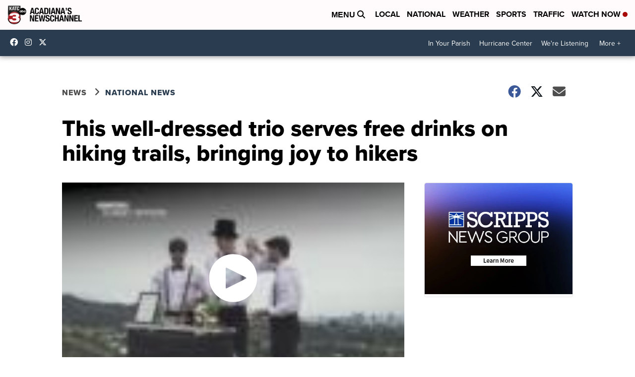

--- FILE ---
content_type: application/javascript; charset=utf-8
request_url: https://fundingchoicesmessages.google.com/f/AGSKWxWWJWMQ0yhEAqpGqgv6Gig_0FeDNVHtLd24t9yajb5AmmGipxCiJSBW8oTSzN-dDYCE3AnrsITFWo5m1tpW0LV7mk9AGxvL-NrX45D2vO_4tux7obILcdKiuPZjBmJ-zCO-15HO_aCKyaaksJUXakkeJ7_M9EDLEOEWEM92yhagvbdqWNXmBPjXxOzf/_/ad_4_tag_/Javascripts/SBA-/popads./ad/live-/adstyle.
body_size: -1284
content:
window['3bd53697-112d-45fa-85c8-2b696fbbfaf0'] = true;